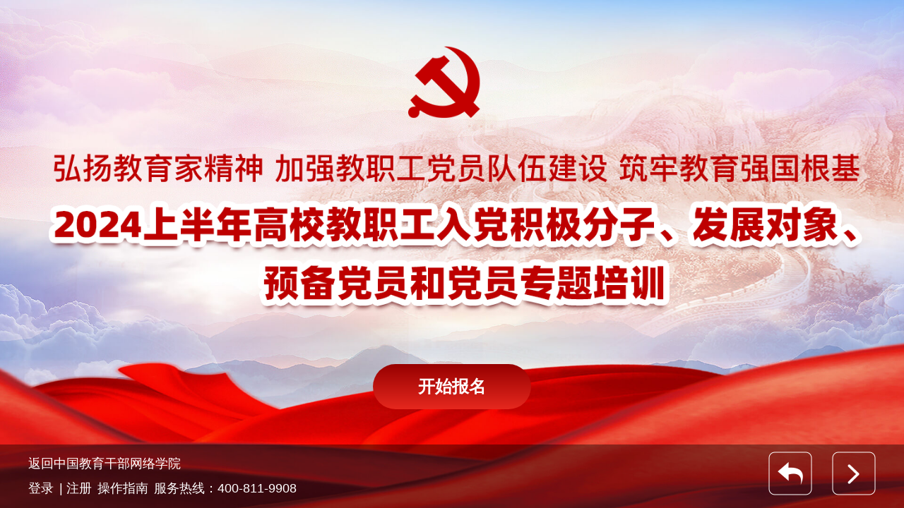

--- FILE ---
content_type: text/html
request_url: https://s.enaea.edu.cn/h/2024gxjzg/
body_size: 3730
content:
<!DOCTYPE html>
<html lang="en">

<head>
    <meta http-equiv="X-UA-Compatible" content="IE=Edge,chrome=1">
    <meta charset="UTF-8">
    <title>2024上半年高校教职工入党积极分子、发展对象、预备党员和党员专题培训</title>
    <link rel="stylesheet" href="/statics/2024gxjzg/css/rest.css">
    <link rel="stylesheet" href="/statics/2024gxjzg/css/index.css">
    <link rel="stylesheet" href="/statics/2024gxjzg/css/swiper-bundle.min.css">
    <link rel="stylesheet" href="/statics/2024gxjzg/css/public.css">
    <link rel="stylesheet" href="/statics/2024gxjzg/css/animate.min.css">
    <style>
        html,
        body,
        #app {
            width: 100%;
            height: 100%;
            position: relative;
            overflow: hidden;
        }

        body {
            -webkit-overflow-scrolling: touch;
        }

        .swiper1,
        .swiper2,
        .swiper3 {
            width: 100%;
            height: 100%;
            overflow: initial !important;
        }
    </style>
    <style>
        .page8 {
            width: 100% !important;
            background: url(/statics/2024gxjzg/images/commnbck.png) no-repeat center top !important;
            height: 100%;
            background-size: 100% 100% !important;
            overflow: hidden;
            position: relative;
            padding-top: 100px;
        }

        .page8 .wrapper {
            width: 1200px;
            margin-top: 60px;
            box-sizing: border-box;
            overflow: hidden;
            padding: 0 25px;
        }

        .pt8-box {
            width: 1200px;
            height: 494px;
            background: rgba(255, 255, 255, 0.8);
            padding: 82px 0 0 27px;
        }

        .pt8-box .pt8-list {
            width: 373px;
            float: left;
            margin-right: 14px;
            display: block;
        }

        .pt8-box .pt8-list:last-child {
            margin-right: 0;
        }

        .pt8-box .pt8-list .pt3_img {
            width: 373px;
            height: 207px;
            overflow: hidden;
        }

        .pt8-box .pt8-list .pt3_img img {
            width: 100%;
            height: 100%;
            display: block;
        }

        .pt8-box .pt8-list .cont {
            width: 373px;
            padding-top: 16px;
            font-weight: 400;
            font-size: 18px;
            color: #333333;
            margin-bottom: 14px;
            overflow: hidden;
            text-overflow: ellipsis;
            white-space: nowrap;
            word-break: break-all;
        }

        .pt8-box .pt8-list .writer {
            height: 20px;
            font-weight: 400;
            font-size: 16px;
            color: #999999;
            line-height: 20px;
        }
         @media screen and (max-width: 1600px) and (min-width: 1200px) {

            .page8 {
                padding-top: 20px;
            }

            .page8 .title_img img {
                margin-bottom: 20px;
            }

            .pt8-box {

                height: 440px;
            }

            .page3 .tablist {
                height: 435px;
               /* padding-top: 10px; */
                /* margin-top: 30px; */
            }

            .page3 .tablist .wrapper {
               /* margin-top: 10px; */
            }
            .page3 .more-c1{
                top: -80px;
            }
        }
 @media screen and (max-width: 1750px) {
            .page3,
            .page4,
            .page5,
            .page6,
            .page7,
            .page8 {
                padding-top: 40px;
            }

            .page3 .tablist {
                /* margin-top: -50px; */
            }

            .page5 .pxdt {
               margin-top: -60px;
            }
        }
        .more-c1 {
            margin-top: 0;
        }

        .more {
            margin-top: 0;
            position: absolute;
            top: -50px;
            right: 0;
        }

        .pt8-box,
        .pg6-box,
        .tablist {
            position: relative;
        }

        .page6 .page6-more {
            margin-top: 0;
            top: 3px;
        }
           .page5 .pxdt{
            position: relative;
            overflow: inherit;
            padding-top: 30px;
        }
 .page7 .pg7_box .active a {
            bottom: 0;
        }

        .page7 .pg7_box ul li {
            position: inherit;
        }

        .page7 .pg7_box ul li a {
            font-size: 24px;
            font-family: Source Han Sans CN;
            font-weight: 500;
            color: #FFFFFF;
            text-align: center;
            writing-mode: vertical-rl;
            display: flex;
            align-items: center;
            justify-content: center;
            width: 100%;
            height: 100%;
            position: relative !important;
        }

        .page7 .pg7_box ul li a span {
            display: block;
            font-size: 24px;
            font-family: Source Han Sans CN;
            font-weight: 500;
            color: #FFFFFF;
            text-align: center;
            writing-mode: vertical-rl;
        }

        .page7 .pg7_box .active a span {
            writing-mode: initial;
            position: absolute;
            bottom: 10px;
        }
        .page1 .notice {
            padding: 40px 70px 60px 70px;
        }
        .page1 .notice a span{
            font-weight: 400;
            font-size: 24px !important;
            color: #333333;
        }
    </style>
</head>

<body>
    <div id="app" style="display: none;">
        <div class="swiper1 mySwiper1 swiper-no-swiping">
            <div class="swiper-wrapper">
                <div class="swiper-slide swiper-slide-c1 page0" data-hash="0">
                    <div class="layout">
                        <div class="text_img">
                            <img src="/statics/2024gxjzg/images/text.png" alt="">
                        </div>
                        <a href="https://s.enaea.edu.cn/h/xxsj/gxjzgrdfz2024/" target="_blank" class="sigin_up">开始报名</a>
                    </div>
                </div>
                <div class="swiper-slide swiper-slide-c1 page1" data-hash="1">
                    <div class="layout">
                        <div class="title_img">
                            <img src="/statics/2024gxjzg/images/tit0.png" alt="">
                        </div>
                        <div class="notice" v-for="(item,index) in NoticeData" :key="index">
                            <p v-html="item.newstext"></p>
                        </div>
                    </div>
                </div>
                <div class="swiper-slide swiper-slide-c1 page2" data-hash="2">
                    <div class="layout">
                        <div class="title_img">
                            <img src="/statics/2024gxjzg/images/tit1.png" alt="">
                        </div>
                        <div class="pxap">
                            <img src="/statics/2024gxjzg/images/px.png" alt="">
                        </div>
                    </div>
                </div>
                <div class="swiper-slide swiper-slide-c1 page3" data-hash="3">
                    <div class="layout">
                        <div class="title_img">
                            <img src="/statics/2024gxjzg/images/tit2.png" alt="">
                        </div>
                        <div class="tablist">
                            <div class="list_btn clearfix">
                                <div><a href="javascript:;">入党积极分子(含发展对象)班</a></div>
                                <div><a href="javascript:;">预备党员班</a></div>
                                <div><a href="javascript:;">党员班</a></div>
                            </div>
                            <div class="wrapper">
                                <div class="content_item" v-for="(item,index) in CourseData" :key="index">
                                    <ul class="clearfix">

                                        <li v-for="(child_item, child_index) in item.list" :key="child_index"
                                            :title="child_item.title">
                                            <a :href="child_item.titleurl" target="_blank">
                                                <div class="content_img">
                                                    <img :src="child_item.titlepic">
                                                </div>
                                                <div class="content_text">
                                                    <p>{{child_item.title}}</p>
                                                    <span>主讲人：{{child_item.writer}}</span>
                                                </div>
                                            </a>
                                        </li>
                                    </ul>
                                    <div class="more more-c1">
                                        <a :href="item.url + '?classId=' + item.classid" target="_blank"><span
                                                class="clearfix">查看更多<i></i></span></a>
                                    </div>
                                </div>

                            </div>
                        </div>

                    </div>
                </div>
                <div class="swiper-slide swiper-slide-c1 page8" data-hash="8">
                    <div class="layout">
                        <div class="title_img">
                            <img src="/statics/2024gxjzg/images/tit7.png" alt="">
                        </div>
                        <div class="pt8-box">
                            <div class="clearfix">
                                <a :href="item.titleurl" target="_blank" v-for="(item,index) in XCourseData" :key="index"
                                    class="pt8-list">
                                    <div class="pt3_img">
                                        <img :src="item.titlepic" alt="">
                                    </div>
                                    <div class="cont">
                                        {{item.title}}
                                    </div>
                                    <div class="writer">主讲人：{{item.writer}}</div>
                                </a>
                            </div>
                            <div class="more">
                                <a href="https://s.enaea.edu.cn/h/2024gxjzg/pxnr1/?classId=64B1353BE0A960CFF5E5438A53E0E645"
                                    target="_blank">
                                    <span class="clearfix">查看更多<i></i></span></a>
                            </div>
                        </div>
                    </div>
                </div>
                <div class="swiper-slide swiper-slide-c1 page4" data-hash="4">
                    <div class="layout">
                        <div class="title_img">
                            <img src="/statics/2024gxjzg/images/tit3.png" alt="">
                        </div>
                        <div class="sksz">
                            <div class="c1"></div>
                            <div class="c2"></div>
                            <div class="c3">
                                <div class="swiper2 mySwiper3">
                                    <div class="swiper-wrapper">
                                        <div class="swiper-slide" v-for="(item,index) in SkszData" :key="index">
                                            <a href="javascript:;">
                                                <div class="box">
                                                    <div class="box_left"><img :src="item.titlepic"alt=""></div>
                                                    <div class="box_right">
                                                        <span>{{item.title}}</span>
                                                        <p>{{item.smalltext}}</p>
                                                    </div>
                                                </div>
                                            </a>
                                        </div>
                                    </div>
                                    <div class="line"></div>
                                    <div class="swiper-button-next ee"></div>
                                    <div class="swiper-button-prev cc"></div>
                                </div>
                            </div>
                        </div>
                    </div>
                </div>
                <div class="swiper-slide swiper-slide-c1 page5" data-hash="5">
                    <div class="layout">
                        <div class="title_img">
                            <img src="/statics/2024gxjzg/images/tit4.png" alt="">
                        </div>
                        <div class="pxdt">
                            <ul>
                                <li v-for="(item,index) in PxdtData" :key="index">
                                    <i></i>
                                    <a :href="item.titleurl" target="_blank">
                                        <span>{{item.newstime | filtermonth}}</span>
                                        <p>{{item.title}}</p>
                                        <div class="xian"></div>
                                        <div class="pxdt_text">
                                           
                                                <img :src="item.titlepic"
                                                    alt="">
                                                <h3>{{item.smalltext}}</h3>
                                            
                                        </div>
                                    </a>
                                  
                                </li>
                            </ul>
                            <div class="more">
                                <a href="https://s.enaea.edu.cn/h/2024gxjzg/pxdt/?classId=1412F34C8E914731A467105FC5AC8009" target="_blank"><span class="clearfix">查看更多<i></i></span></a>
                            </div>
                        </div>
                    </div>
                </div>
                <div class="swiper-slide swiper-slide-c1 page6" data-hash="6">
                    <div class="layout">
                        <div class="title_img">
                            <img src="/statics/2024gxjzg/images/tit5.png" alt="">
                        </div>
                        <div class="pg6-box">
                            <div class="swiper3 mySwiper4">
                                <div class="swiper-wrapper">
                                    <div class="swiper-slide" v-for="(item,index) in FileData" :key="index">
                                        <img :src="item.titlepic"
                                            alt="">
                                        <h3>{{item.title}}</h3>
                                        <p>{{item.smalltext}}</p>
                                        <a :href="item.titleurl" target="_blank"><span>查看详情<img src="/statics/2024gxjzg/images/next.png" alt=""></span></a>
                                    </div>
                                </div>
                            </div>
                            <div class="more page6-more">
                                <a href="https://s.enaea.edu.cn/h/2024gxjzg/zcwj/?classId=B83B1B25305D66918F1068F2DC27B35D" target="_blank"><span class="clearfix">查看更多<i></i></span></a>
                            </div>
                        </div>
                        <div class="swiper-button-next nn"></div>
                        <div class="swiper-button-prev zz"></div>

                    </div>
                </div>
                <div class="swiper-slide swiper-slide-c1 page7" data-hash="7">
                    <div class="layout">
                        <div class="title_img">
                            <img src="/statics/2024gxjzg/images/tit6.png" alt="">
                        </div>
                        <div class="pg7_box">
                            <ul class="clearfix">
                                <li v-for="(item,index) in XgtjData" :key="index" :data-href="item.titleurl"
                                    :style="`background:url(${item.titlepic}) center top / cover no-repeat;`">
                                    <a :href="item.titleurl" target="_blank">
                                      <span> {{item.title}}</span>
                                    </a>
                                </li>
                            </ul>
                        </div>
                    </div>
                </div>
            </div>
            <div class="footer">
                <div class="info-wrap">
                    <div class="layout clearfix">
                        <div class="footer_left">
                            <a href="https://www.enaea.edu.cn/" target="_blank">返回中国教育干部网络学院</a> <br>
                            <a href="https://study.enaea.edu.cn/login.do" target="_blank">登录</a>
                            <i> | </i>
                            <a href="https://study.enaea.edu.cn/customRegisterRedirect.do" target="_blank">注册</a>
                            <a href="https://www.enaea.edu.cn/bzzx/index/2022-10-12/136264.html" target="_blank">操作指南</a>
                            <span>服务热线：400-811-9908</span>
                        </div>
                        <div class="footer_right">
                            <div class="back"></div>
                            <div class="prev"></div>
                            <div class="next"></div>
                        </div>
                    </div>
                </div>
            </div>
        </div>
    </div>
    </div>
</body>

<script>
    var host = "https://rms.guorent.com/"
</script>
<script src="/statics/2024gxjzg/js/vue.min.js"></script>
<script src="/statics/2024gxjzg/js/jquery1.12.1.min.js"></script>
<script src="/statics/2024gxjzg/js/swiper-bundle.min.js"></script>
<script src="/statics/2024gxjzg/js/hammer.min.js"></script>
<script src="/statics/2024gxjzg/js/jquery.SuperSlide.2.1.1.js"></script>
<script src="/statics/2024gxjzg/js/util.js"></script>
<script>
    var hostBs = "d2ViX2FwcF9jbXNfbmV3cw=="; //标识
    var hostIndex = "7124A97CFB686DAF7BBB24DF98B2488F"
    var hostNotice = "C3E22ADE232FC926CB08F47B4F68A6E6"; // 通知
    var hostCourse = "8CBB767D77E0F574B047248B3F9E4FB6"; // 培训内容
    var hostXgtj = "D24D5F4BFDFBB6CE3CFD057F0D813535"; // 相关推荐
    var hostSksz = "654C8F4F757F4C0D7E45F821228FA23B"; // 授课师资
    var hostPxdt = "1412F34C8E914731A467105FC5AC8009"; // 培训动态
    var hostZcwj = "B83B1B25305D66918F1068F2DC27B35D"; // 政策文件
    var hostXxkc = "64B1353BE0A960CFF5E5438A53E0E645"; // 选修课
</script>

<script src="/statics/2024gxjzg/js/index_admin.js"></script>

</html>

--- FILE ---
content_type: text/css
request_url: https://s.enaea.edu.cn/statics/2024gxjzg/css/rest.css
body_size: 4195
content:
@charset "utf-8";
/*! normalize.css v3.0.2 | MIT License | git.io/normalize */
/*设置默认字体为微软雅黑.
---------------------------------------------------------------------------*/
html {
  font-family: "Microsoft Yahei", "Hiragino Sans GB", Arial, Lucida, Verdana, SimSun, Helvetica, sans-serif;
  -ms-text-size-adjust: 100%;
  /* 2 */
  /*关闭手机横屏竖屏自动调整字体大小*/
  -webkit-text-size-adjust: 100%;
  /* 2 */
}
html,
body {
  /*height: 100%;*/
  margin: 0;
}
/* 删除默认的margin */
body {
  margin: 0;
  padding: 0;
  font-size: 62.5%;
  /*浏览器默认的字体大小是16px，16px乘以62.5%等于10px，在后面的文档里，可以用em定义字体大小*/
}
/* Remove default style. */
body,
div,
ul,
li,
ol,
dl,
dd,
dt,
form,
span,
p,
textarea {
  margin: 0;
  padding: 0;
  list-style: none;
}
/* 1.基本的链接样式
 * 2.去掉 IE 10+ 点击链接时的灰色背景  */
a {
  text-decoration: none;
  /*1*/
}
a:hover {
  text-decoration: underline;
  /*1*/
}
a:active {
  background-color: transparent;
  /*2*/
}
/* HTML5 display definitions    HTML5的display定义
   ========================================================================== */
/**
 * Correct `block` display not defined for any HTML5 element in IE 8/9.  在IE 8/9 里没有为任何HTML5元素定义正确的‘block’显示
 * Correct `block` display not defined for `details` or `summary` in IE 10/11.  在IE 10/11 里没有为`details` or `summary`定义正确的‘block’显示
 * and Firefox.
 * Correct `block` display not defined for `main` in IE 11.  在IE 11 里没有为 `main`定义正确的‘block’显示
 */
article,
aside,
details,
figcaption,
figure,
footer,
header,
hgroup,
main,
menu,
nav,
section,
summary {
  display: block;
}
/* 1. Correct `inline-block` display not defined in IE 8/9.  在IE 8/9 里没有为HTML5元素定义正确的‘inline-block’显示
 * 2. Normalize vertical alignment of `progress` in Chrome, Firefox, and Opera.  在Chrome, Firefox, and Opera里规范 `progress`的垂直对其 */
audio,
canvas,
progress,
video {
  display: inline-block;
  /* 1 */
  vertical-align: baseline;
  /* 2 */
}
/* Prevent modern browsers from displaying `audio` without controls.  防止现代浏览器显示不受控制的音频
 * Remove excess height in iOS 5 devices.  为iOS 5设备去除多余的高度  */
audio:not([controls]) {
  display: none;
  height: 0;
}
/* Address `[hidden]` styling not present in IE 8/9/10.
 * Hide the `template` element in IE 8/9/11, Safari, and Firefox < 22. */
[hidden],
template {
  display: none;
}
/* Links   链接
   ========================================================================== */
/*Remove the gray background color from active links in IE 10.  在IE 10 里去除active链接的灰色背景*/
a {
  background-color: transparent;
}
/*Improve readability when focused and also mouse hovered in all browsers.  当focused and also mouse hovered 在所有浏览器里提高可读性*/
a:active,
a:hover {
  outline: 0;
}
/* Text-level semantics   文本层次的语义
   ========================================================================== */
/* Address styling not present in IE 8/9/10/11, Safari, and Chrome. 在 IE 8/9/10/11, Safari, and Chrome里定义不存在的样式*/
abbr[title] {
  border-bottom: 1px dotted;
}
/* Address style set to `bolder` in Firefox 4+, Safari, and Chrome.*/
b,
strong {
  font-weight: bold;
}
/* Address styling not present in Safari and Chrome. */
dfn {
  font-style: italic;
}
/* Address variable `h1` font-size and margin within `section` and `article`
 * contexts in Firefox 4+, Safari, and Chrome. */
h1 {
  font-size: 2em;
  margin: 0.67em 0;
}
h1,
h2,
h3,
h4,
h5,
h6 {
  padding: 0;
  margin: 0;
  font-weight: 300;
}
/* Address styling not present in IE 8/9. 定义在IE 8/9 里没有的样式 */
mark {
  background: #ff0;
  color: #000;
}
/* Address inconsistent and variable font size in all browsers. */
small {
  font-size: 80%;
}
/* Prevent `sub` and `sup` affecting `line-height` in all browsers. */
sub,
sup {
  font-size: 75%;
  line-height: 0;
  position: relative;
  vertical-align: baseline;
}
sup {
  top: -0.5em;
}
sub {
  bottom: -0.25em;
}
/* Embedded content  嵌入的内容
   ========================================================================== */
/*Remove border when inside `a` element in IE 8/9/10.  在IE 8/9/10 里，当元素嵌入a元素时删除border */
img {
  border: 0;
}
iframe {
  border: 0;
}
/*Correct overflow not hidden in IE 9/10/11.  在IE 9/10/11里，修正overflow不会隐藏 */
svg:not(:root) {
  overflow: hidden;
}
/* Grouping content   分组内容
   ========================================================================== */
/*Address margin not present in IE 8/9 and Safari. */
figure {
  margin: 1em 40px;
}
/* Address differences between Firefox and other browsers. */
hr {
  -moz-box-sizing: content-box;
  box-sizing: content-box;
  height: 0;
}
/* Contain overflow in all browsers.*/
pre {
  overflow: auto;
}
/* Address odd `em`-unit font size rendering in all browsers. */
code,
kbd,
pre,
samp {
  font-family: monospace, monospace;
  font-size: 1em;
}
/* Forms   表单
   ========================================================================== */
/* Known limitation: by default, Chrome and Safari on OS X allow very limited
 * styling of `select`, unless a `border` property is set. */
/* 1. Correct color not being inherited.  修正颜色没有被继承
 *    Known issue: affects color of disabled elements.
 * 2. Correct font properties not being inherited.  修正字体属性没有被继承
 * 3. Address margins set differently in Firefox 4+, Safari, and Chrome. */
button,
input,
optgroup,
select,
textarea {
  color: inherit;
  /* 1 */
  font: inherit;
  /* 2 */
  margin: 0;
  /* 3 */
}
/*Address `overflow` set to `hidden` in IE 8/9/10/11. */
button {
  overflow: visible;
}
/* Address inconsistent `text-transform` inheritance for `button` and `select`.
 * All other form control elements do not inherit `text-transform` values.
 * Correct `button` style inheritance in Firefox, IE 8/9/10/11, and Opera.
 * Correct `select` style inheritance in Firefox. */
button,
select {
  text-transform: none;
}
/* 1. Avoid the WebKit bug in Android 4.0.* where (2) destroys native `audio`
 *    and `video` controls.
 * 2. Correct inability to style clickable `input` types in iOS.
 * 3. Improve usability and consistency of cursor style between image-type
 *    `input` and others. */
button,
html input[type="button"],
input[type="reset"],
input[type="submit"] {
  -webkit-appearance: button;
  /* 2 */
  cursor: pointer;
  /* 3 */
}
input::-moz-focus-inner {
  border: none;
  padding: 0;
}
textarea {
  resize: none;
}
/*避免缩放*/
/* Re-set default cursor for disabled elements.*/
button[disabled],
html input[disabled] {
  cursor: default;
}
/* Remove inner padding and border in Firefox 4+. */
button::-moz-focus-inner,
input::-moz-focus-inner {
  border: 0;
  padding: 0;
}
/*Address Firefox 4+ setting `line-height` on `input` using `!important` in
 * the UA stylesheet. */
input {
  line-height: normal;
}
input::-moz-focus-inner {
  border: none;
  padding: 0;
}
/**
 * It's recommended that you don't attempt to style these elements.
 * Firefox's implementation doesn't respect box-sizing, padding, or width.
 *
 * 1. Address box sizing set to `content-box` in IE 8/9/10.
 * 2. Remove excess padding in IE 8/9/10.
 */
input[type="checkbox"],
input[type="radio"] {
  box-sizing: border-box;
  /* 1 */
  padding: 0;
  /* 2 */
}
/* Fix the cursor style for Chrome's increment/decrement buttons. For certain
 * `font-size` values of the `input`, it causes the cursor style of the
 * decrement button to change from `default` to `text`. */
input[type="number"]::-webkit-inner-spin-button,
input[type="number"]::-webkit-outer-spin-button {
  height: auto;
}
/* 1. Address `appearance` set to `searchfield` in Safari and Chrome.
 * 2. Address `box-sizing` set to `border-box` in Safari and Chrome
 *    (include `-moz` to future-proof). */
input[type="search"] {
  -webkit-appearance: textfield;
  /* 1 */
  -moz-box-sizing: content-box;
  -webkit-box-sizing: content-box;
  /* 2 */
  box-sizing: content-box;
}
/**
 * Remove inner padding and search cancel button in Safari and Chrome on OS X.
 * Safari (but not Chrome) clips the cancel button when the search input has
 * padding (and `textfield` appearance).
 */
input[type="search"]::-webkit-search-cancel-button,
input[type="search"]::-webkit-search-decoration {
  -webkit-appearance: none;
}
/* Define consistent border, margin, and padding. */
fieldset {
  border: 1px solid #c0c0c0;
  margin: 0 2px;
  padding: 0.35em 0.625em 0.75em;
}
/* 1. Correct `color` not being inherited in IE 8/9/10/11.
 * 2. Remove padding so people aren't caught out if they zero out fieldsets. */
legend {
  border: 0;
  /* 1 */
  padding: 0;
  /* 2 */
}
/* Remove default vertical scrollbar in IE 8/9/10/11. */
textarea {
  overflow: auto;
}
/* Don't inherit the `font-weight` (applied by a rule above).
 * NOTE: the default cannot safely be changed in Chrome and Safari on OS X. */
optgroup {
  font-weight: bold;
}
/* Tables   表格
   ========================================================================== */
/* Remove most spacing between table cells. */
table {
  border-collapse: collapse;
  border-spacing: 0;
}
td,
th {
  padding: 0;
}
/* Clearfix Clear float  */
.clearfix:before,
.clearfix:after {
  content: "";
  display: table;
}
.clearfix:after {
  clear: both;
}
.clearfix {
  *zoom: 1;
  /*IE/7/6*/
}
/* Clearfix Clear Default style  */
figure {
  padding: 0;
  margin: 0;
}
input,
textarea,
select,
button {
  outline: none;
}
* {
  -webkit-box-sizing: border-box;
  -moz-box-sizing: border-box;
  box-sizing: border-box;
}
*:before,
*:after {
  -webkit-box-sizing: border-box;
  -moz-box-sizing: border-box;
  box-sizing: border-box;
}
/* 以下根据项目修改
   ========================================================================== */
html,
body,
div,
span,
p,
h1,
h2,
h3,
h4,
h5,
h6,
a {
  font-family: "微软雅黑", "Microsoft YaHei", "Lantinghei SC", "Open Sans", Arial, "Hiragino Sans GB", "STHeiti", "WenQuanYi Micro Hei", SimSun, sans-serif;
}
p,
li,
a,
span {
  color: #000000;
  font-size: 14px;
}
a:hover {
  text-decoration: none;
}
i {
  font-style: normal;
}


--- FILE ---
content_type: text/css
request_url: https://s.enaea.edu.cn/statics/2024gxjzg/css/index.css
body_size: 4598
content:
.LineHide {
  overflow: hidden;
  text-overflow: ellipsis;
  white-space: nowrap;
  word-break: break-all;
}
.title_img img {
  width: 470px;
  height: 150px;
  display: block;
  margin: 0 auto;
  margin-bottom: 75px;
}
.more {
  width: 100px;
  margin: 0 auto;
  margin-top: 30px;
  cursor: pointer;
}
.more-c1 {
  margin-top: 80px;
}
.more a {
  display: flex;
  align-items: center;
  justify-content: center;
}
.more a span {
  font-family: PingFangSC, PingFang SC;
  display: block;
  font-weight: 400;
  font-size: 16px;
  color: #737373;
  text-align: center;
}
.more a i {
  width: 20px;
  height: 20px;
  background: url(../images/next.png) no-repeat center top;
  background-size: cover;
  margin-left: 7px;
  float: right;
  margin-top: 1px;
}
.more a:hover span {
  color: #C40202;
}
.more a:hover i {
  background: url(../images/next0r.png) no-repeat center top;
  background-size: cover;
}
.page0 {
  position: relative;
}
.page0 .text_img img {
  width: 100%;
  margin-top: 140px;
}
.page0 .sigin_up {
  width: 224px;
  height: 64px;
  background: linear-gradient(180deg, #970000 0%, #e6281e 100%);
  border-radius: 36px;
  font-weight: 600;
  font-size: 24px;
  color: #FFFFFF;
  line-height: 64px;
  text-align: center;
  display: block;
  margin: 0 auto;
  margin-top: 50px;
}
.page0 {
  background: url(../images/banner.jpg) no-repeat center top;
  height: 100%;
  background-size: cover;
  position: relative;
}
.page1,
.page2,
.page3,
.page4,
.page5,
.page6,
.page7 {
  width: 100% !important;
  background: url(../images/commnbck.png) no-repeat center top !important;
  height: 100%;
  background-size: 100% 100% !important;
  overflow: hidden;
  position: relative;
  padding-top: 100px;
}
.page1 .notice {
  width: 100%;
  height: 430px;
  background: #FFFFFF;
  box-shadow: 0px 2px 7px 0px rgba(128, 128, 128, 0.5);
  border-radius: 34px;
  padding: 70px 70px 60px 70px;
}
.page1 .notice p,
.page1 .notice a {
  font-weight: 400;
  font-size: 24px;
  color: #333333;
  line-height: 50px;
}
.page1 .notice a:hover {
  color: #D813137;
}
.page2 .pxap {
  width: 100%;
  height: 430px;
  background: #FFFFFF;
  border-radius: 34px;
  display: flex;
  align-items: center;
  justify-content: center;
}
.swiper-nav-box {
  width: 274px;
  height: 100%;
  background: linear-gradient(180deg, #ffdac1 0%, #ffb98d 100%);
  position: absolute;
  right: 0;
  z-index: 999;
  overflow-y: scroll;
}
.swiper-nav-box ul {
  display: flex;
  display: -webkit-flex;
  flex-direction: column;
}
.mySwiper2 {
  width: 250px !important;
  height: 100% !important;
  position: absolute !important;
  right: 0;
  top: 0;
  display: none;
}
.mySwiper2 .swiper-wrapper {
  width: 274px;
  height: 100%;
  display: flex;
  align-items: center;
}
.mySwiper2 .swiper-wrapper .active:before {
  display: block;
  content: "";
  width: 107%;
  height: 105%;
  background: url(../images/active.png) no-repeat;
  background-size: cover;
  position: absolute;
  left: -41px;
  top: 0;
}
.mySwiper2 .swiper-wrapper .active span {
  color: #E07715 !important;
}
.mySwiper2 .swiper-wrapper .swiper-slide {
  background: rgba(255, 255, 255, 0.3);
  display: flex;
  align-items: center;
  justify-content: center;
  cursor: pointer;
}
.mySwiper2 .swiper-wrapper .swiper-slide:before {
  display: block;
  content: "";
  border: 1px solid #F6AF00;
  position: absolute;
  bottom: 0;
  left: 50%;
  width: 80%;
  transform: translate(-50%, -50%);
  opacity: 0.2;
}
.mySwiper2 .swiper-wrapper .swiper-slide:last-child .active:before {
  height: 100%;
}
.mySwiper2 .swiper-wrapper .swiper-slide span {
  font-size: 36px;
  font-weight: 500;
  color: rgba(0, 0, 0, 0.5);
  letter-spacing: 2px;
  position: absolute;
  z-index: 999;
}
.mySwiper2 .swiper-wrapper .swiper-slide:last-child {
  border-bottom: 0;
}
.page3 .tablist {
  width: 1200px;
  height: 520px;
  background: #FFFFFF;
  padding-top: 75px;
}
.page3 .tablist .list_btn {
  height: 50px;
  line-height: 50px;
  display: flex;
  justify-content: center;
}
.page3 .tablist .list_btn div {
  float: left;
  margin-right: 15px;
}
.page3 .tablist .list_btn div:last-child {
  margin-right: 0;
}
.page3 .tablist .list_btn div a {
  font-size: 20px;
  font-family: Source Han Sans CN;
  font-weight: 400;
  color: #666666;
  background: #FFFFFF;
  border-radius: 40px;
  border: 1px solid #D4D4D4;
  text-align: center;
  padding: 7px 50px;
}
.page3 .tablist .active {
  transform: translateY(-10px);
  transition: .5s;
  transition: all .5s ease;
  -webkit-transition: all .5s ease;
  -o-transition: all .5s ease;
  -moz-transition: all .5s ease;
}
.page3 .tablist .active a {
  color: #FFFFFF !important;
  background-color: #C40202 !important;
}
.page3 .tablist .wrapper {
  width: 1200px;
  margin-top: 60px;
  box-sizing: border-box;
  overflow: hidden;
  padding: 0 25px;
}
.page3 .tablist .wrapper .content_item {
  display: none;
}
.page3 .tablist .wrapper ul {
  position: relative;
}
.page3 .tablist .wrapper ul li {
  width: 373px;
  margin-right: 15px;
  float: left;
  margin-bottom: 17px;
}
.page3 .tablist .wrapper ul li:last-child {
  margin-right: 0;
}
.page3 .tablist .wrapper ul li img {
  width: 100%;
  height: 207px;
  display: block;
}
.page3 .tablist .wrapper ul li .content_text p {
  font-weight: 400;
  font-size: 18px;
  color: #333333;
  padding-top: 16px;
  overflow: hidden;
  text-overflow: ellipsis;
  white-space: nowrap;
  word-break: break-all;
}
.page3 .tablist .wrapper ul li .content_text span {
  font-weight: 400;
  font-size: 16px;
  color: #999999;
}
.page4 .sksz {
  width: 100%;
  position: relative;
}
.page4 .sksz .c1 {
  width: 100%;
  height: 189px;
  background: #BC0100;
  position: absolute;
  z-index: 2;
}
.page4 .sksz .c2 {
  width: 1080px;
  height: 500px;
  background: #FFFEF5;
  opacity: 0.55;
  position: absolute;
  z-index: 1;
  transform: translateX(-50%);
  left: 50%;
}
.page4 .sksz .c3 {
  width: 903px;
  height: 375px;
  background: #FFFFFF;
  position: absolute;
  z-index: 3;
  left: 50%;
  transform: translateX(-50%);
  top: 40px;
  overflow: hidden;
  padding-left: 80px;
}
.page4 .sksz .c3 .box {
  width: 349px;
  height: 190px;
  background: #BC0100;
  border: 1px solid #979797;
  display: flex;
  margin-top: 80px;
}
.page4 .sksz .c3 .box .box_left img {
  width: 137px;
  height: 172px;
  margin: -30px 0 0 -20px;
}
.page4 .sksz .c3 .box .box_right span {
  font-weight: 600;
  font-size: 18px;
  color: #FFFFFF;
  display: block;
  padding-top: 45px;
  padding-left: 10px;
}
.page4 .sksz .c3 .box .box_right p {
  font-weight: 400;
  font-size: 16px;
  color: #FFFFFF;
  display: -webkit-box;
  -webkit-box-orient: vertical;
  -webkit-line-clamp: 2;
  overflow: hidden;
  text-overflow: ellipsis;
  word-break: break-all;
  padding: 20px 10px 0 10px;
}
.page4 .sksz .c3 .line {
  width: 110px;
  height: 1px;
  background-color: #FFCE0D;
  position: absolute;
  bottom: 64px;
  left: 46%;
}
.page4 .sksz .c3 .swiper-button-next,
.page4 .sksz .c3 .swiper-button-prev {
  top: 85%;
}
.page4 .sksz .c3 .ee {
  width: 16px;
  height: 26px;
  background: #FFF9CB;
  right: 344px;
  left: auto;
}
.page4 .sksz .c3 .cc {
  width: 16px;
  height: 26px;
  background: #FFF9CB;
  left: 383px;
}
.page4 .sksz .c3 .swiper-button-next:after,
.page4 .sksz .c3 .swiper-button-prev:after {
  font-family: swiper-icons;
  font-size: 15px;
  text-transform: none !important;
  letter-spacing: 0;
  font-variant: initial;
  line-height: 1;
  color: #BC0100;
}
.page4 .pg4_text {
  width: 881px;
  height: 168px;
  background: #FFE0B0;
  border-radius: 17px;
  margin-top: 23px;
}
.page4 .pg4_text p {
  font-size: 30px;
  font-weight: 500;
  color: #C75100;
  text-align: center;
  padding-top: 22px;
}
.page4 .pg4_text ul {
  display: flex;
  justify-content: center;
  margin-top: 16px;
}
.page4 .pg4_text ul li {
  float: left;
  margin-right: 22px;
  overflow: hidden;
  text-overflow: ellipsis;
  white-space: nowrap;
  word-break: break-all;
}
.page4 .pg4_text ul li:hover span {
  color: #C75100;
  cursor: auto;
}
.page4 .pg4_text ul li:nth-child(4) {
  margin-right: 0;
}
.page4 .pg4_text ul li i {
  font-style: normal;
  width: 6px;
  height: 6px;
  background: #C75100;
  border-radius: 3px;
  display: inline-block;
  margin-right: 11px;
  vertical-align: 5px;
}
.page4 .pg4_text ul li span {
  font-size: 20px;
  font-weight: 400;
  color: #565656;
  line-height: 45px;
}
.page5 .pxdt {
  width: 100%;
  height: 605px;
  background-color: rgba(255, 255, 255, 0.55);
  overflow: hidden;
  padding-left: 35px;
}
.page5 .pxdt ul {
  display: flex;
  margin-top: 70px;
}
.page5 .pxdt ul li {
  width: 292px;
  height: 365px;
  position: relative;
  padding-left: 13px;
}
.page5 .pxdt ul li:last-child {
  margin-top: 62px !important;
}
.page5 .pxdt ul li:before {
  content: "";
  display: block;
  width: 1px;
  height: 100%;
  background-color: #BC0100;
  position: absolute;
  left: 0;
  top: 0;
}
.page5 .pxdt ul li:nth-child(even) {
  margin-top: 42px;
}
.page5 .pxdt ul li i {
  width: 7px;
  height: 7px;
  background: #BC0100;
  border-radius: 50%;
  position: absolute;
  top: -6px;
  left: -3px;
}
.page5 .pxdt ul li span {
  font-weight: 500;
  font-size: 36px;
  color: #BC0100;
  position: absolute;
  top: -14px;
}
.page5 .pxdt ul li p {
  font-weight: 400;
  font-size: 18px;
  color: #BC0100;
  padding-top: 66px;
  padding-right: 8px;
  display: -webkit-box;
  -webkit-box-orient: vertical;
  -webkit-line-clamp: 2;
  overflow: hidden;
  text-overflow: ellipsis;
  word-break: break-all;
}
.page5 .pxdt ul li .xian {
  width: 26px;
  height: 1px;
  background: #BC0100;
  display: block;
  margin-top: 15px;
}
.page5 .pxdt ul li .pxdt_text {
  width: 250px;
  margin-top: 23px;
}
.page5 .pxdt ul li .pxdt_text img {
  width: 250px;
  height: 160px;
  display: block;
}
.page5 .pxdt ul li .pxdt_text h3 {
  font-weight: 400;
  font-size: 16px;
  color: #737373;
  padding-top: 15px;
  display: -webkit-box;
  -webkit-box-orient: vertical;
  -webkit-line-clamp: 2;
  overflow: hidden;
  text-overflow: ellipsis;
  word-break: break-all;
}
.page6 .layout {
  position: relative;
  height: 430px;
}
.page6 .pg6-box {
  width: 1050px;
  height: 460px;
  position: relative;
  overflow: hidden;
  margin: 0 auto;
  padding-left: 25px;
  padding-top: 25px;
}
.page6 .pg6-box .swiper-slide {
  width: 300px;
  height: 410px;
  background: #BC0100;
  padding: 30px 35px 0 35px;
  cursor: pointer;
  transition: .5s;
  transition: all .5s ease;
  -webkit-transition: all .5s ease;
  -o-transition: all .5s ease;
  -moz-transition: all .5s ease;
  /* Center slide text vertically */
  transform: scale(0.9);
}
.page6 .pg6-box .swiper-slide:hover {
  transform: scale(1.1);
}
.page6 .pg6-box .swiper-slide:hover a {
  visibility: visible;
}
.page6 .pg6-box .swiper-slide img {
  width: 254px;
  height: 157px;
}
.page6 .pg6-box .swiper-slide h3 {
  font-weight: 500;
  font-size: 22px;
  color: #FFFFFF;
  padding-top: 14px;
  overflow: hidden;
  text-overflow: ellipsis;
  white-space: nowrap;
  word-break: break-all;
}
.page6 .pg6-box .swiper-slide p {
  font-weight: 400;
  font-size: 16px;
  color: #FFFFFF;
  line-height: 27px;
  padding-top: 6px;
  display: -webkit-box;
  -webkit-box-orient: vertical;
  -webkit-line-clamp: 4;
  overflow: hidden;
  text-overflow: ellipsis;
  word-break: break-all;
}
.page6 .pg6-box .swiper-slide a {
  width: 126px;
  height: 37px;
  background: #FFFFFF;
  border-radius: 30px;
  display: flex;
  align-items: center;
  justify-content: center;
  visibility: hidden;
  margin-top: 9px;
}
.page6 .pg6-box .swiper-slide a span {
  font-weight: 400;
  font-size: 16px;
  color: #878787;
}
.page6 .pg6-box .swiper-slide a img {
  width: 20px;
  height: 20px;
  margin-left: 3px;
  float: right;
  margin-top: 1px;
}
.page6 .page6-more {
  margin-top: 30px;
}
.page6 .swiper-button-prev:after {
  display: none;
}
.page6 .swiper-button-next:after {
  display: none;
}
.page6 .nn {
  width: 50px;
  height: 50px;
  background: url(../images/next.png) no-repeat center top;
  bottom: 15px;
  cursor: pointer;
  background-size: cover;
  top: 450px;
}
.page6 .nn:hover {
  background: url(../images/next0r.png) no-repeat center top;
  background-size: cover;
}
.page6 .zz {
  width: 50px;
  height: 50px;
  background: url(../images/prev.png) no-repeat center top;
  bottom: 15px;
  cursor: pointer;
  background-size: cover;
  top: 450px;
}
.page6 .zz:hover {
  background: url(../images/prev0r.png) no-repeat center top;
  background-size: cover;
}
.page7 .pg7_box ul li {
  float: left;
  width: 115px;
  height: 392px;
  display: flex;
  justify-content: center;
  align-items: center;
  border-radius: 8px;
  margin-right: 8px;
  transition: all .3s;
  position: relative;
}
.page7 .pg7_box ul li:last-child {
  margin-right: 0;
}
.page7 .pg7_box ul li a {
  font-size: 24px;
  font-family: Source Han Sans CN;
  font-weight: 500;
  color: #FFFFFF;
  text-align: center;
  writing-mode: vertical-rl;
}
.page7 .pg7_box ul li:hover {
  cursor: pointer;
}
.page7 .pg7_box .active {
  width: 582px;
  height: 392px;
}
.page7 .pg7_box .active a {
  writing-mode: initial;
  position: absolute;
  bottom: 10px;
}
.footer-link {
  width: 1000px;
  display: flex;
  display: -webkit-flex;
  margin: 89px 0 0 88px;
}
.footer-link h3 {
  font-size: 18px;
  display: block;
  color: #666666;
  line-height: 30px;
  font-weight: bold;
  margin-bottom: 10px;
}
.footer-link a {
  font-size: 16px;
  display: block;
  float: left;
  text-align: left;
  margin-right: 25px;
  color: #666666;
  line-height: 30px;
}
.footer-link a:hover {
  color: #C11110;
}
.footer {
  width: 100%;
  min-width: 1200px;
  position: absolute;
  bottom: 0;
  z-index: 999999;
}
.footer .info-wrap {
  height: 136px;
  background-color: rgba(0, 0, 0, 0.4);
  display: flex;
  align-items: center;
}
.footer .info-wrap .footer_left {
  width: 420px;
  float: left;
}
.footer .info-wrap .footer_left i {
  color: white;
  font-size: 18px;
}
.footer .info-wrap .footer_left a {
  font-weight: 400;
  font-size: 18px;
  color: white;
  margin-right: 5px;
  line-height: 35px;
}
.footer .info-wrap .footer_left a:hover {
  color: #D81313;
}
.footer .info-wrap .footer_left span {
  font-weight: 400;
  font-size: 18px;
  color: white;
}
.footer .info-wrap .footer_right {
  position: relative;
  float: right;
}
.footer .info-wrap .footer_right div {
  float: left;
}
.footer .info-wrap .footer_right .back {
  width: 62px;
  height: 62px;
  background: url(../images/backw.png) no-repeat center top;
  margin-right: 28px;
  background-size: cover;
  cursor: pointer;
}
.footer .info-wrap .footer_right .back:hover {
  background: url(../images/backr.png) no-repeat center top;
  background-size: cover;
}
.footer .info-wrap .footer_right .next {
  width: 62px;
  height: 62px;
  cursor: pointer;
  background: url(../images/next1.png) no-repeat center top;
  background-size: cover;
}
.footer .info-wrap .footer_right .next:hover {
  background: url(../images/nextr.png) no-repeat center top;
  background-size: cover;
}
.footer .info-wrap .footer_right .prev {
  width: 62px;
  height: 62px;
  cursor: pointer;
  background: url(../images/prev1.png) no-repeat center top;
  background-size: cover;
  margin-right: 15px;
}
.footer .info-wrap .footer_right .prev:hover {
  background: url(../images/prevr.png) no-repeat center top;
  background-size: cover;
}
@media (max-device-width: 666px) and (min-device-width: 0px) {
  .mySwiper2 .swiper-wrapper .active:before {
    display: block;
    content: "";
    width: 106%;
    height: 101%;
    background: url(../images/active.png) no-repeat;
    background-size: cover;
    position: absolute;
    left: -40px;
    top: 0;
  }
  .mySwiper2 .swiper-wrapper .swiper-slide:last-child .active:before {
    display: block;
    content: "";
    width: 106%;
    height: 96%;
    background: url(../images/active.png) no-repeat;
    background-size: cover;
    position: absolute;
    left: -40px;
    top: 5px;
  }
}
@media screen and (max-width: 1600px) and (min-width: 1200px) {
  .page1,
  .page2,
  .page3,
  .page4,
  .page5,
  .page6,
  .page7 {
    padding-top: 20px;
  }
  .title_img img {
    margin-bottom: 20px;
  }
  .text_img img {
    margin-top: 50px !important;
  }
  .page3 .tablist {
    height: 435px;
    padding-top: 48px;
  }
  .page3 .tablist .more-c1 {
    margin-top: 30px;
  }
  .page3 .tablist .wrapper {
    margin-top: 30px;
  }
  .page5 .pxdt ul {
    display: flex;
    margin-top: 30px;
  }
  .page5 .pxdt {
    width: 100%;
    height: 500px;
    background-color: rgba(255, 255, 255, 0.55);
    overflow: hidden;
    padding-left: 35px;
  }
  .page5 .pxdt .more {
    margin-top: 0;
  }
  .page6 .page6-more {
    margin-top: 5px;
  }
  .page6 .zz {
    top: 400px;
  }
  .page6 .nn {
    top: 400px;
  }
  .footer .info-wrap {
    height: 90px;
  }
}
@keyframes scaleDraw {
  0% {
    transform: scale(0);
  }
  25% {
    transform: scale(0.25);
  }
  50% {
    transform: scale(0.5);
  }
  75% {
    transform: scale(0.75);
  }
  100% {
    transform: scale(1);
  }
}
.cover {
  background-color: rgba(0, 0, 0, 0.5);
  position: fixed;
  left: 0px;
  top: 0px;
  width: 100%;
  height: 100%;
  display: block;
  z-index: 999;
}
.showdiv .popup_decorate_wrap {
  position: fixed;
  top: 50%;
  left: 50%;
  margin-left: -360px;
  margin-top: -145px;
  z-index: 9999;
}
.showdiv .popup_itme {
  width: 448px;
  height: 290px;
  background: #FFFFFF;
  box-shadow: 2px 2px 8px 2px rgba(192, 192, 192, 0.5);
  border-radius: 13px;
  padding: 17px 22px;
}
.showdiv .popup_itme .closediv {
  text-align: right;
}
.showdiv .popup_itme .closediv .closediv-btn {
  width: 34px;
  height: 34px;
  cursor: pointer;
  display: inline-block;
}
.showdiv .popup_itme .closediv .closediv-btn img {
  width: 100%;
  height: 100%;
  display: inline-block;
}
.showdiv .popup_itme .popup_itme_title {
  text-align: center;
  margin-top: 49px;
}
.showdiv .popup_itme .popup_itme_title p {
  font-size: 20px;
  font-family: MicrosoftYaHei;
  color: #999999;
  line-height: 26px;
}
.showdiv .popup_itme .popup_itme_btn {
  text-align: center;
  margin-top: 60px;
}
.showdiv .popup_itme .popup_itme_btn .btn_return1 {
  display: inline-block;
  width: 120px;
  background: #FFFFFF;
  border-radius: 28px;
  border: 1px solid #CB272C;
  font-size: 16px;
  color: #C02832;
  line-height: 40px;
  padding: 0 42px;
}
.showdiv .popup_itme .popup_itme_btn .btn_return2 {
  display: inline-block;
  width: 120px;
  background: #FFFFFF;
  border-radius: 28px;
  border: 1px solid #CB272C;
  font-size: 16px;
  color: #C02832;
  line-height: 40px;
  padding: 0 42px;
}
.mySwiper2 .swiper-slide a {
  width: 100%;
  height: 100%;
  display: flex;
  align-items: center;
  justify-content: center;
}
img {
  border: 0;
  display: block;
}
.el-col-1 {
  width: 1200px;
  position: relative;
  background-color: red;
  left: 50%;
  top: 5%;
  margin-left: -600px;
}
.pic0 {
  width: 1194px;
  display: block;
  position: absolute;
  top: 10%;
  left: 50%;
  margin-left: -597px;
}
.pic4 {
  position: absolute !important;
  top: 4px !important;
  right: 0 !important;
}


--- FILE ---
content_type: text/css
request_url: https://s.enaea.edu.cn/statics/2024gxjzg/css/public.css
body_size: 657
content:
@charset "utf-8";
.LineHide {
  overflow: hidden;
  text-overflow: ellipsis;
  white-space: nowrap;
  word-break: break-all;
}
.main {
  width: 100%;
  background-color: #F5F7FA;
}
.main .layout {
  width: 1200px;
  margin: 0 auto;
}
.layout {
  width: 1200px;
  margin: 0 auto;
}
body a:hover {
  cursor: pointer;
}
.headbar {
  position: relative;
  z-index: 5;
  background-color: white;
}
.headbar .headbar-left {
  float: left;
}
.headbar .headbar-left a:hover {
  color: #d81313;
}
.headbar .headbar-left p a {
  display: block;
  font-size: 16px;
  font-weight: 400;
  color: #333333;
  line-height: 60px;
}
.headbar .headbar-right {
  float: right;
}
.headbar .headbar-right .headbar-sing {
  display: inline-block;
}
.headbar .headbar-right .headbar-sing a:hover {
  color: #d81313;
}
.headbar .headbar-right .headbar-sing a {
  display: inline-block;
  font-size: 16px;
  font-weight: 400;
  color: #666666;
  line-height: 60px;
}
.headbar .headbar-right .headbar-sing i {
  font-style: normal;
  margin: 0 12px;
}
.headbar .headbar-right .czzn-btn {
  display: inline-block;
  margin-left: 40px;
}
.headbar .headbar-right .czzn-btn a {
  display: inline-block;
  font-size: 16px;
  font-weight: 400;
  color: #666666;
  line-height: 60px;
}
.headbar .headbar-right .czzn-btn a:hover {
  color: #d81313;
}
.headbar .headbar-right .headbar-phone {
  margin-left: 40px;
  display: inline-block;
  font-size: 16px;
  font-weight: 400;
  color: #666666;
}
.course-headlogo {
  width: 100%;
  height: 866px;
  background: url(../images/banner_2.png) no-repeat center top;
  min-width: 1200px;
  position: relative;
}
.navigation-bread {
  margin-top: 20px;
  overflow: hidden;
}
.navigation-bread span,
.navigation-bread a {
  font-size: 16px;
  color: #666666;
  display: block;
  line-height: 21px;
  float: left;
  margin-right: 5px;
}
.navigation-bread .navigation-cur {
  color: #d81313;
  cursor: default;
}
.navigation-bread > a + a:before {
  content: "> ";
  color: #999999;
}


--- FILE ---
content_type: application/javascript
request_url: https://s.enaea.edu.cn/statics/2024gxjzg/js/util.js
body_size: 1588
content:


var util = {
    // ajax请求
    request:  function (params, callback) {
        if (!params.url) return
        var options = null;
        // get 请求
        if(!params.type) {
            params.type = 'get';
        }
        if (params.type.toLowerCase() == 'get') {
            options = {
                type: 'get',
                url: params.url,
                dataType:"json",
                //jsonp:'callback',
            };
        } else {
            // post 请求
            options = {
                type: 'post',
                url: params.url,
                data: params.data
            };
        }
        options.success = function(res) {
            if (res  && res.success) {
                
                callback && callback(res.data) 
                return
            }
            callback && callback("")
        };


        $.ajax(options);
    },

    // 获取url里的查询字符串参数
    getUrlParam: function (name) {
        var reg = new RegExp("(^|&)" + name + "=([^&]*)(&|$)");
        var r = window.location.search.substr(1).match(reg);
        if (r != null) return unescape(r[2]); return null;
    }
}








var filter = {
    // 过滤日期中空格后面的内容，如2018-07-07 00:00 过滤为 2018-07-07
    filterTime: function (value) {
        if (value) {
            return value.replace(/\s([0-6][0-9]):([0-6][0-9])/g, "");
        }
    },
    // 显示日期 月   05
    filtermonth: function (value) {
        if (!value) return "";
        value = value * 1000;
        var d = new Date(value);
        var month = d.getMonth() + 1 < 10 ? '0' + (d.getMonth() + 1) : d.getMonth() + 1;
        return month;
    },
    // 显示日期 年-月   2022-05
    filterYearTime: function (value) {
        if (value) {
            var d = new Date(value * 1000);
            var year = d.getFullYear();
            var month = d.getMonth() + 1;
            return year + '-' + month;
        }
    },

    // 显示日期 月-日   05-12
    filterTimeString: function (value) {
        if (!value) return "";
        value = value * 1000;
        var d = new Date(value);
        var year = d.getFullYear();
        var month = d.getMonth() + 1 < 10 ? '0' + (d.getMonth() + 1) : d.getMonth() + 1;
        var day = d.getDate() < 10 ? '0' + d.getDate() : '' + d.getDate();
        return month + '-' + day;
    },

    // 显示日期 年-月-日   2022-05-12
    filterDate: function (value) {
        if (!value) return "";
        value = value * 1000;
        var d = new Date(value);
        var year = d.getFullYear();
        var month = d.getMonth() + 1 < 10 ? '0' + (d.getMonth() + 1) : d.getMonth() + 1;
        var day = d.getDate() < 10 ? '0' + d.getDate() : '' + d.getDate();
        return year + '-' + month + '-' + day;
    },

    // 显示日期 年-月-日 时-分-秒   2022-05-12 16:34:25
    filterDateTimeAll: function (value) {
        if (!value) return "";
        value = value * 1000;
        var d = new Date(value);
        var year = d.getFullYear();
        var month = d.getMonth() + 1 < 10 ? '0' + (d.getMonth() + 1) : d.getMonth() + 1;
        var day = d.getDate() < 10 ? '0' + d.getDate() : '' + d.getDate();
        var hour = d.getHours() < 10 ? '0' + d.getHours() : '' + d.getHours();
        var minutes = d.getMinutes() < 10 ? '0' + d.getMinutes() : d.getMinutes();
        var seconds = d.getSeconds() < 10 ? '0' + d.getSeconds() : d.getSeconds();
        return year + '-' + month + '-' + day + ' ' + hour + ':' + minutes + ':' + seconds;
    },

    // 显示日期 年-月-日 时-分   2022-05-12 16:34
    filterDateTime: function (value) {
        if (!value) return "";
        value = value * 1000;
        var d = new Date(value);
        var year = d.getFullYear();
        var month = d.getMonth() + 1 < 10 ? '0' + (d.getMonth() + 1) : d.getMonth() + 1;
        var day = d.getDate() < 10 ? '0' + d.getDate() : '' + d.getDate();
        var hour = d.getHours() < 10 ? '0' + d.getHours() : '' + d.getHours();
        var minutes = d.getMinutes() < 10 ? '0' + d.getMinutes() : d.getMinutes();
        return year + '-' + month + '-' + day + ' ' + hour + ':' + minutes;
    },

    // 显示日期 时-分   16:34
    filterHourTime: function (value) {
        if (!value) return "";
        value = value * 1000;
        var d = new Date(value);
        var hour = d.getHours() < 10 ? '0' + d.getHours() : '' + d.getHours();
        var minutes = d.getMinutes() < 10 ? '0' + d.getMinutes() : d.getMinutes();
        return hour + ':' + minutes;
    },

    // 显示日期 时-分-秒   16:34:32
    formatDuring: function (value) {
        value = value * 1000;
        var h = Math.floor(value / 3600);
        if (h < 10) { h = "0" + h; }
        var m = Math.floor((value / 60 % 60));
        if (m < 10) { m = "0" + m; }
        var s = Math.floor((value % 60));
        if (s < 10) { s = "0" + s; }
        return h + ':' + m + ':' + s;
    },

    // 显示日期 月-日 时-分   05-22 16:34
    filterMonthTime: function (value) {
        if (!value) return "";
        value = value * 1000;
        var d = new Date(value);
        var month = d.getMonth() + 1 < 10 ? '0' + (d.getMonth() + 1) : d.getMonth() + 1;
        var day = d.getDate() < 10 ? '0' + d.getDate() : '' + d.getDate();
        var hour = d.getHours() < 10 ? '0' + d.getHours() : '' + d.getHours();
        var minutes = d.getMinutes() < 10 ? '0' + d.getMinutes() : d.getMinutes();
        return month + '-' + day + ' ' + hour + ':' + minutes;
    },

    // 转换特殊字符正常字符
    escapeHTML: function (val) {
        if (!val) return "";
        val = "" + val;
        return val.replace(/&lt;/g, "<").replace(/&gt;/g, ">").replace(/&amp;/g, "&").replace(/&quot;/g, '"').replace(/&apos;/g, "'").replace(/&#39;/g, "'");
    },

    escapeStyle: function (val) {
        if (val) {
            var value = this.escapeHTML(val);
            value = value.replace(/(\n)/g, "");
            value = value.replace(/(\t)/g, "");
            value = value.replace(/(\r)/g, "");
            value = value.replace(/<\/?[^>]*>/g, "");
            value = value.replace(/\s*/g, "");
            return value;
        }
    },

}


// 全局过滤器
for(var key in filter) {
    Vue.filter(key, filter[key]);
}



--- FILE ---
content_type: application/javascript
request_url: https://s.enaea.edu.cn/statics/2024gxjzg/js/index_admin.js
body_size: 3138
content:
let app = new Vue({
	el: "#app",
	data: {
		NoticeData: {}, //通知
		CourseData: [], // 必修课程
		XgtjData: [], // 相关推荐
		SkszData: [], // 授课师资
		PxdtData: [], // 培训动态
		FileData: [], // 政策文件
		XCourseData: [], // 选修课程
		count: {
			curent: 0, // 已访问接口数量
			total: 8, // 访问的接口总数量
		},
	},

	mounted: function () {
		this.init();
	},

	methods: {
		init: function () {

			this.getNotice();
			this.getPxnr();
			this.getColumnHits();
			this.getXgtj();
			this.getSksz();
			this.getPxdt();
			this.getFile();
			this.getXcourse();

			this.$nextTick(function () {
				$("#app").show();
				this.getSwiper()
			})

		},

		// 每调用一次接口，计数器加1，当调用次数等于总次数时，显示页面，这样可防止页面抖动
		countHandler: function () {
			// this.count.curent += 1;
			// if(this.count.curent >= this.count.total) {
			// 	this.$nextTick(() => {
			// 		$("#app").show()
			// 	})
			// }
		},

		//栏目点击量
		getColumnHits: function () {
			util.request({
				url: host + 'api/sync/columnclick/?data_id=' + hostIndex,
			})
		},
		//通知
		getNotice: function () {
			var _this = this;
			util.request({
				url: host + 'dev/rest/mongonews/list?flag=' + hostBs + '&classid=' + hostNotice + '&page_no=' + 1 + '&page_size=' + 1,
			}, function (res) {
				if (res) {
					var data = res.list
                    for (var i in data) {
                        _this.getNoticeInfoNew(data[i].id, i)
                }
					_this.NoticeData = res.list;
				}
			})
			_this.countHandler();
		},
		getNoticeInfoNew: function(id,idx) {
			var _this = this;
			 util.request({
				url: host+'dev/rest/mongonews/news?flag=' + hostBs + '&id=' + id,
			}, function (res) {
				if (res) {
                    _this.$set(_this.NoticeData[idx], "newstext", res.newstext);
					// _this.NoticeData.newstext_txt = filter.escapeHTML(_this.NoticeData.newstext);
				}
			})
		  },
		//授课师资
		getSksz: function () {
			var _this = this;
			util.request({
				url: host + 'dev/rest/mongonews/list?flag=' + hostBs + '&classid=' + hostSksz + '&page_no=' + 1 + '&page_size=' + 99,
			}, function (res) {
				if (res) {
					_this.SkszData = res.list;
				}
				_this.$nextTick(function () {
					_this.getSkszSwiper()
				})

			})
			_this.countHandler();
		},
		//培训动态
		getPxdt: function () {
			var _this = this;
			util.request({
				url: host + 'dev/rest/mongonews/list?flag=' + hostBs + '&classid=' + hostPxdt + '&page_no=' + 1 + '&page_size=' + 4,
			}, function (res) {
				if (res) {
					_this.PxdtData = res.list;
				}
			})
			_this.countHandler();
		},
		//政策文件
		getFile: function () {
			var _this = this;
			util.request({
				url: host + 'dev/rest/mongonews/list?flag=' + hostBs + '&classid=' + hostZcwj + '&page_no=' + 1 + '&page_size=' + 99,
			}, function (res) {
				if (res) {
					_this.FileData = res.list;
				}
				_this.$nextTick(function () {
					_this.getFileSwiper()
				})
			})
			_this.countHandler();
		},
		// 必修课程
		getPxnr: function () {
			var _this = this;
			util.request({
				url: host + 'dev/rest/mongonews/classlist?flag=' + hostBs + '&classid=' + hostCourse,
			}, function (res) {
				if (res) {
					var data = res.list
					for (var i in data) {
						if (!data[i].list) {
							data[i].list = [];
						}
						_this.getInfoNew(data[i].classid, i)
					}
					_this.CourseData = res.list;
				}
				_this.$nextTick(function () {
					_this.getPxkc(_this.CourseData)
				})
			})
		},
		getInfoNew: function (id, idx) {
			var _this = this;
			util.request({
				url: host + 'dev/rest/mongonews/list?flag=' + hostBs + '&classid=' + id + '&page_no=' + 1 + '&page_size=' + 3 + "&istop=" + 1,
			}, function (res) {
				if (res) {
					_this.CourseData[idx].list = res.list
				}
			})

		},
		// 相关推荐
		getXgtj: function () {
			var _this = this;
			util.request({
				url: host + 'dev/rest/mongonews/list?flag=' + hostBs + '&classid=' + hostXgtj + '&istop=' + 6,
			}, function (res) {
				if (res) {
					_this.XgtjData = res.list;
				}
				_this.$nextTick(function () {
					$(".pg7_box ul li").mouseover(function () {
						$(this).addClass("active").siblings().removeClass("active");
					});
					$(".pg7_box ul li:first").addClass("active");
				})
			})

			_this.countHandler();
		},

		// 选修课程
		getXcourse: function () {
			var _this = this;
			util.request({
				url: host + 'dev/rest/mongonews/list?flag=' + hostBs + '&classid=' + hostXxkc + '&page_no=' + 1 + '&page_size=' + 3 + "&istop=" + 1,
			}, function (res) {
				if (res) {
					_this.XCourseData = res.list;
				}
			})
		},

		getSwiper: function () {
			if (/Android|iPhone/i.test(navigator.userAgent) && window.orientation === 0) {
				$('body').css({
					width: window.innerHeight,
					height: window.innerWidth,
					transform: 'rotate(90deg)',
					transformOrigin: '0 0',
					marginLeft: window.innerWidth
				})
				$('.mySwiper1 .swiper-slide').css({
					'backgroundPosition': 'top center',
					'backgroundSize': 'cover'
				})
			}
			window.onorientationchange = function () {
				window.location.href = window.location.href
			}
			var swiper1 = new Swiper('.mySwiper1', {
				hashNavigation: {
					watchState: true,
				},
				paginationClickable: false, //此参数设置为true时，点击分页器的指示点分页器会控制Swiper切换。
				spaceBetween: 0, //slide之间的距离（单位px）。
				loop: false, //是否可循环
				direction: 'horizontal',
				speed: 1e3,
				centeredSlides: true,
				mousewheelControl: true,
				mousewheelReleaseOnEdges: true,
				simulateTouch: true,
				mousewheel: true,
				watchSlidesProgress: true,
				observer: true,
				observeParents: true,
				touchRatio: true,
				KeyboardControl: true,
				// freeMode : true,
				// noSwiping: true,
				on: {
					slideChange: function (swiper) {

						var index = this.activeIndex;
						$(".mySwiper2 .swiper-wrapper .swiper-slide a").removeClass("active");
						if (index == 0) {
							$('.mySwiper2').hide()
						}
						if (index == 1) {
							$('.mySwiper2').show()
							$(".mySwiper2 .nav1").addClass("active");

						}
						if (index == 2) {
							$('.mySwiper2').show()
							$(".mySwiper2 .nav2").addClass("active");

						}
						if (index == 3) {
							$('.mySwiper2').show()
							$(".mySwiper2 .nav3").addClass("active");

						}
					},
					init: function (swiper) {

						checkArrows(swiper)

						if (/Android|iPhone/i.test(navigator.userAgent) && window.orientation === 0) {
							// swiper.disableMousewheelControl();
							// $('.mySwiper1').addClass('swiper-no-swiping')
							var hm = new Hammer(document.getElementById('app'))
							hm.get('swipe').set({
								direction: Hammer.DIRECTION_HORIZONTAL
							});
							var timer = null
							hm.on('tap', function () {
									if (swiper.activeIndex === 0) {
										swiper1.slideTo(1)
									}
								})
								.on('swiperight', function (e) {
									if (swiper.activeIndex !== 0) {
										console.log('left')
									} else {
										console.log('right')
									}

									clearTimeout(timer)
									timer = setTimeout(function () {
										swiper1.slideTo(swiper.activeIndex + 1)
									}, 100)
								}).on('swipeleft', function (e) {
									if (swiper.activeIndex !== 0) {
										clearTimeout(timer)
										timer = setTimeout(function () {
											swiper1.slideTo(swiper.activeIndex - 1)
										}, 100)
									} else {
										// console.log('left')
									}
								})
							//  document.body.ontouchmove = null
						}
					},
					transitionEnd: function (swiper) {

						checkArrows(swiper)

					},
				},

				breakpoints: {
					320: { //当屏幕宽度大于等于320
						direction: 'vertical',
					},
					768: { //当屏幕宽度大于等于768 
						direction: 'vertical',
					},
					1280: { //当屏幕宽度大于等于1280
						direction: 'horizontal',
					}
				},

				thumbs: {
					swiper: swiper1,
				},
			});

			function checkArrows(swiper) {
				if (swiper.activeIndex === 0) {
					$('.prev').hide()
					// swiper.navigation.nextEl.style.display = ''; 
					// swiper.navigation.prevEl.style.display = 'none'; 
				} else {
					$('.prev').show()
					// swiper.navigation.nextEl.style.display = ''; 
					// swiper.navigation.prevEl.style.display = ''; 
				}
			}
			$('.next').on('click', function () {
				swiper1.slideNext()
			})
			$('.prev').on('click', function () {
				swiper1.slidePrev()
			})
			$(".back").on("click", function () {
				swiper1.slideTo(0, 1000, false)
			});
		},
		getPxkc: function () {
			$(".list_btn div").mouseover(function () {
				$(this).addClass("active").siblings().removeClass("active");
				$(this).parents(".list_btn").siblings(".wrapper")
					.find(".content_item").eq($(this).index()).show()
					.siblings().hide();
			});
			$('.wrapper .content_item:first-child').css('display', 'block')
			$('.list_btn div').eq(0).addClass('active')
		},
		getSkszSwiper: function () {
			var swiper3 = new Swiper(".mySwiper3", {
				slidesPerView: 2,
				spaceBetween: 40,
				navigation: {
					nextEl: ".ee",
					prevEl: ".cc",
				},
				nested: true, //用于嵌套相同方向的swiper时，当切换到子swiper时停止父swiper的切换
			});
		},
		getFileSwiper: function () {
			var swiper = new Swiper(".mySwiper4", {
				slidesPerView: 3,
				spaceBetween: 30,
				navigation: {
					nextEl: ".nn",
					prevEl: ".zz",
				},
				nested: true, //用于嵌套相同方向的swiper时，当切换到子swiper时停止父swiper的切换
			});
		}
	},
});